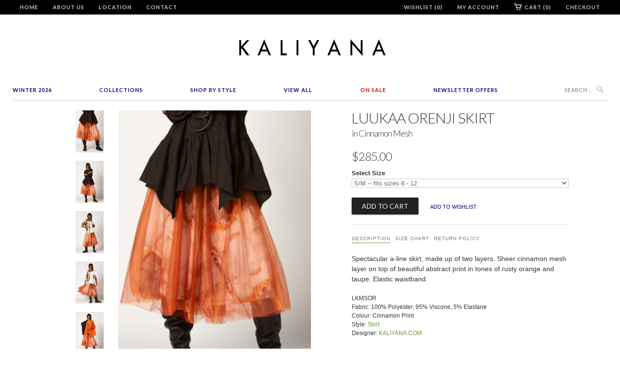

--- FILE ---
content_type: text/javascript; charset=utf-8
request_url: https://kaliyana.com/products/lkctcp.js?
body_size: 493
content:
{"id":8117950873826,"title":"LUUKAA Orenji Top in Cinnamon Print","handle":"lkctcp","description":"\u003cp\u003eEasy to wear top with a contrasting cowl neck and sleeve cuffs. Beautiful abstract print in rusty orange and taupe tones, on silky smooth drapey jersey, makes it a must have piece!\u003c\/p\u003e\n\u003cdiv class=\"more-details\"\u003e\n\u003cp\u003eLKCTCP\u003c\/p\u003e\n\u003cp\u003eFabric : 95% Viscone, 5% Elastane\u003cbr\u003e\u003cbr\u003eColour: Cinnamon Print\u003cbr\u003e\u003c\/p\u003e\n\u003c\/div\u003e","published_at":"2023-07-31T22:30:40-04:00","created_at":"2023-07-17T14:06:41-04:00","vendor":"Luukaa","type":"Top - Sleeves","tags":["burnt orange","cinnamon","cotton","fall","fallwinter","kaliyana","lookbook-orenji","luukaa","new","orange","top","top-sleeve"],"price":19500,"price_min":19500,"price_max":19500,"available":true,"price_varies":false,"compare_at_price":null,"compare_at_price_min":0,"compare_at_price_max":0,"compare_at_price_varies":false,"variants":[{"id":44170862592226,"title":"S\/M -- fits sizes 6 - 12","option1":"S\/M -- fits sizes 6 - 12","option2":null,"option3":null,"sku":"LKCTCP","requires_shipping":true,"taxable":true,"featured_image":null,"available":true,"name":"LUUKAA Orenji Top in Cinnamon Print - S\/M -- fits sizes 6 - 12","public_title":"S\/M -- fits sizes 6 - 12","options":["S\/M -- fits sizes 6 - 12"],"price":19500,"weight":0,"compare_at_price":null,"inventory_quantity":2,"inventory_management":"shopify","inventory_policy":"deny","barcode":null,"requires_selling_plan":false,"selling_plan_allocations":[]},{"id":44170862624994,"title":"M\/L -- fits sizes 14 - 18","option1":"M\/L -- fits sizes 14 - 18","option2":null,"option3":null,"sku":"LKCTCP","requires_shipping":true,"taxable":true,"featured_image":null,"available":true,"name":"LUUKAA Orenji Top in Cinnamon Print - M\/L -- fits sizes 14 - 18","public_title":"M\/L -- fits sizes 14 - 18","options":["M\/L -- fits sizes 14 - 18"],"price":19500,"weight":0,"compare_at_price":null,"inventory_quantity":1,"inventory_management":"shopify","inventory_policy":"deny","barcode":null,"requires_selling_plan":false,"selling_plan_allocations":[]}],"images":["\/\/cdn.shopify.com\/s\/files\/1\/0317\/7901\/files\/LKCTCP_01.png?v=1690749473","\/\/cdn.shopify.com\/s\/files\/1\/0317\/7901\/files\/LKCTCP_05.png?v=1690749624","\/\/cdn.shopify.com\/s\/files\/1\/0317\/7901\/files\/LKCTCP_06.png?v=1690749624","\/\/cdn.shopify.com\/s\/files\/1\/0317\/7901\/files\/LKCTCP_08.png?v=1690749624","\/\/cdn.shopify.com\/s\/files\/1\/0317\/7901\/files\/LKCTCP_07.png?v=1690749624"],"featured_image":"\/\/cdn.shopify.com\/s\/files\/1\/0317\/7901\/files\/LKCTCP_01.png?v=1690749473","options":[{"name":"Size","position":1,"values":["S\/M -- fits sizes 6 - 12","M\/L -- fits sizes 14 - 18"]}],"url":"\/products\/lkctcp","media":[{"alt":null,"id":32044466929890,"position":1,"preview_image":{"aspect_ratio":0.667,"height":1680,"width":1120,"src":"https:\/\/cdn.shopify.com\/s\/files\/1\/0317\/7901\/files\/LKCTCP_01.png?v=1690749473"},"aspect_ratio":0.667,"height":1680,"media_type":"image","src":"https:\/\/cdn.shopify.com\/s\/files\/1\/0317\/7901\/files\/LKCTCP_01.png?v=1690749473","width":1120},{"alt":"Shown w\/ Orenji Skirt","id":32044467060962,"position":2,"preview_image":{"aspect_ratio":0.667,"height":1680,"width":1120,"src":"https:\/\/cdn.shopify.com\/s\/files\/1\/0317\/7901\/files\/LKCTCP_05.png?v=1690749624"},"aspect_ratio":0.667,"height":1680,"media_type":"image","src":"https:\/\/cdn.shopify.com\/s\/files\/1\/0317\/7901\/files\/LKCTCP_05.png?v=1690749624","width":1120},{"alt":"Shown w\/ Orenji Skirt","id":32044467093730,"position":3,"preview_image":{"aspect_ratio":0.667,"height":1680,"width":1120,"src":"https:\/\/cdn.shopify.com\/s\/files\/1\/0317\/7901\/files\/LKCTCP_06.png?v=1690749624"},"aspect_ratio":0.667,"height":1680,"media_type":"image","src":"https:\/\/cdn.shopify.com\/s\/files\/1\/0317\/7901\/files\/LKCTCP_06.png?v=1690749624","width":1120},{"alt":null,"id":32044467159266,"position":4,"preview_image":{"aspect_ratio":0.667,"height":1680,"width":1120,"src":"https:\/\/cdn.shopify.com\/s\/files\/1\/0317\/7901\/files\/LKCTCP_08.png?v=1690749624"},"aspect_ratio":0.667,"height":1680,"media_type":"image","src":"https:\/\/cdn.shopify.com\/s\/files\/1\/0317\/7901\/files\/LKCTCP_08.png?v=1690749624","width":1120},{"alt":"Shown w\/ Elora Pant","id":32044467126498,"position":5,"preview_image":{"aspect_ratio":0.667,"height":1680,"width":1120,"src":"https:\/\/cdn.shopify.com\/s\/files\/1\/0317\/7901\/files\/LKCTCP_07.png?v=1690749624"},"aspect_ratio":0.667,"height":1680,"media_type":"image","src":"https:\/\/cdn.shopify.com\/s\/files\/1\/0317\/7901\/files\/LKCTCP_07.png?v=1690749624","width":1120}],"requires_selling_plan":false,"selling_plan_groups":[]}

--- FILE ---
content_type: text/javascript; charset=utf-8
request_url: https://kaliyana.com/products/lktpbr.js?
body_size: 528
content:
{"id":8117952839906,"title":"LUUKAA Elora Pant in Brown","handle":"lktpbr","description":"\u003cp\u003eFlattering, textured pant with exposed stitching that enhances narrowing shape. Two patch pockets at the back and wide elastic waistband. Accessories not included.\u003c\/p\u003e\n\u003cdiv class=\"more-details\"\u003e\n\u003cp\u003eLKTPBR\u003c\/p\u003e\n\u003cp\u003eFabric: 40% Cotton, 40% Polyester, 10% Acrylic, 10% Wool\u003c\/p\u003e\n\u003cp\u003eColour: Brown\u003c\/p\u003e\n\u003c\/div\u003e","published_at":"2023-07-31T22:30:40-04:00","created_at":"2023-07-17T14:10:29-04:00","vendor":"Luukaa","type":"Pant","tags":["brown","fall","fallwinter","kaliyana","lookbook-orenji","luukaa","pant","winter"],"price":22500,"price_min":22500,"price_max":22500,"available":false,"price_varies":false,"compare_at_price":null,"compare_at_price_min":0,"compare_at_price_max":0,"compare_at_price_varies":false,"variants":[{"id":44170866295010,"title":"S\/M -- fits sizes 8 - 14","option1":"S\/M -- fits sizes 8 - 14","option2":null,"option3":null,"sku":"LKTPBR","requires_shipping":true,"taxable":true,"featured_image":null,"available":false,"name":"LUUKAA Elora Pant in Brown - S\/M -- fits sizes 8 - 14","public_title":"S\/M -- fits sizes 8 - 14","options":["S\/M -- fits sizes 8 - 14"],"price":22500,"weight":0,"compare_at_price":null,"inventory_quantity":0,"inventory_management":"shopify","inventory_policy":"deny","barcode":null,"requires_selling_plan":false,"selling_plan_allocations":[]},{"id":44170866327778,"title":"M\/L -- fits sizes 16 - 20","option1":"M\/L -- fits sizes 16 - 20","option2":null,"option3":null,"sku":"LKTPBR","requires_shipping":true,"taxable":true,"featured_image":null,"available":false,"name":"LUUKAA Elora Pant in Brown - M\/L -- fits sizes 16 - 20","public_title":"M\/L -- fits sizes 16 - 20","options":["M\/L -- fits sizes 16 - 20"],"price":22500,"weight":0,"compare_at_price":null,"inventory_quantity":0,"inventory_management":"shopify","inventory_policy":"deny","barcode":null,"requires_selling_plan":false,"selling_plan_allocations":[]}],"images":["\/\/cdn.shopify.com\/s\/files\/1\/0317\/7901\/files\/LKTPBR_01.png?v=1690749865","\/\/cdn.shopify.com\/s\/files\/1\/0317\/7901\/files\/LKTPBR_02.png?v=1690749866","\/\/cdn.shopify.com\/s\/files\/1\/0317\/7901\/files\/LKTPBR_03.png?v=1690749865","\/\/cdn.shopify.com\/s\/files\/1\/0317\/7901\/files\/LKTPBR_04.png?v=1690749865","\/\/cdn.shopify.com\/s\/files\/1\/0317\/7901\/files\/LKTPBR_05.png?v=1690749866","\/\/cdn.shopify.com\/s\/files\/1\/0317\/7901\/files\/LKTPBR_06.png?v=1690862801"],"featured_image":"\/\/cdn.shopify.com\/s\/files\/1\/0317\/7901\/files\/LKTPBR_01.png?v=1690749865","options":[{"name":"Size","position":1,"values":["S\/M -- fits sizes 8 - 14","M\/L -- fits sizes 16 - 20"]}],"url":"\/products\/lktpbr","media":[{"alt":null,"id":32044496257250,"position":1,"preview_image":{"aspect_ratio":0.667,"height":1680,"width":1120,"src":"https:\/\/cdn.shopify.com\/s\/files\/1\/0317\/7901\/files\/LKTPBR_01.png?v=1690749865"},"aspect_ratio":0.667,"height":1680,"media_type":"image","src":"https:\/\/cdn.shopify.com\/s\/files\/1\/0317\/7901\/files\/LKTPBR_01.png?v=1690749865","width":1120},{"alt":"Shown w\/ Orenji Top","id":32044496290018,"position":2,"preview_image":{"aspect_ratio":0.667,"height":1680,"width":1120,"src":"https:\/\/cdn.shopify.com\/s\/files\/1\/0317\/7901\/files\/LKTPBR_02.png?v=1690749866"},"aspect_ratio":0.667,"height":1680,"media_type":"image","src":"https:\/\/cdn.shopify.com\/s\/files\/1\/0317\/7901\/files\/LKTPBR_02.png?v=1690749866","width":1120},{"alt":"Shown w\/ Versi Vest and Arancia Top","id":32044496322786,"position":3,"preview_image":{"aspect_ratio":0.667,"height":1680,"width":1120,"src":"https:\/\/cdn.shopify.com\/s\/files\/1\/0317\/7901\/files\/LKTPBR_03.png?v=1690749865"},"aspect_ratio":0.667,"height":1680,"media_type":"image","src":"https:\/\/cdn.shopify.com\/s\/files\/1\/0317\/7901\/files\/LKTPBR_03.png?v=1690749865","width":1120},{"alt":"Shown w\/ Versi Vest and Arancia Top","id":32044496355554,"position":4,"preview_image":{"aspect_ratio":0.667,"height":1680,"width":1120,"src":"https:\/\/cdn.shopify.com\/s\/files\/1\/0317\/7901\/files\/LKTPBR_04.png?v=1690749865"},"aspect_ratio":0.667,"height":1680,"media_type":"image","src":"https:\/\/cdn.shopify.com\/s\/files\/1\/0317\/7901\/files\/LKTPBR_04.png?v=1690749865","width":1120},{"alt":"Shown w\/ Arancia Top","id":32044496388322,"position":5,"preview_image":{"aspect_ratio":0.667,"height":1680,"width":1120,"src":"https:\/\/cdn.shopify.com\/s\/files\/1\/0317\/7901\/files\/LKTPBR_05.png?v=1690749866"},"aspect_ratio":0.667,"height":1680,"media_type":"image","src":"https:\/\/cdn.shopify.com\/s\/files\/1\/0317\/7901\/files\/LKTPBR_05.png?v=1690749866","width":1120},{"alt":"Close up of elastic waistband","id":32048840442082,"position":6,"preview_image":{"aspect_ratio":0.667,"height":1680,"width":1120,"src":"https:\/\/cdn.shopify.com\/s\/files\/1\/0317\/7901\/files\/LKTPBR_06.png?v=1690862801"},"aspect_ratio":0.667,"height":1680,"media_type":"image","src":"https:\/\/cdn.shopify.com\/s\/files\/1\/0317\/7901\/files\/LKTPBR_06.png?v=1690862801","width":1120}],"requires_selling_plan":false,"selling_plan_groups":[]}